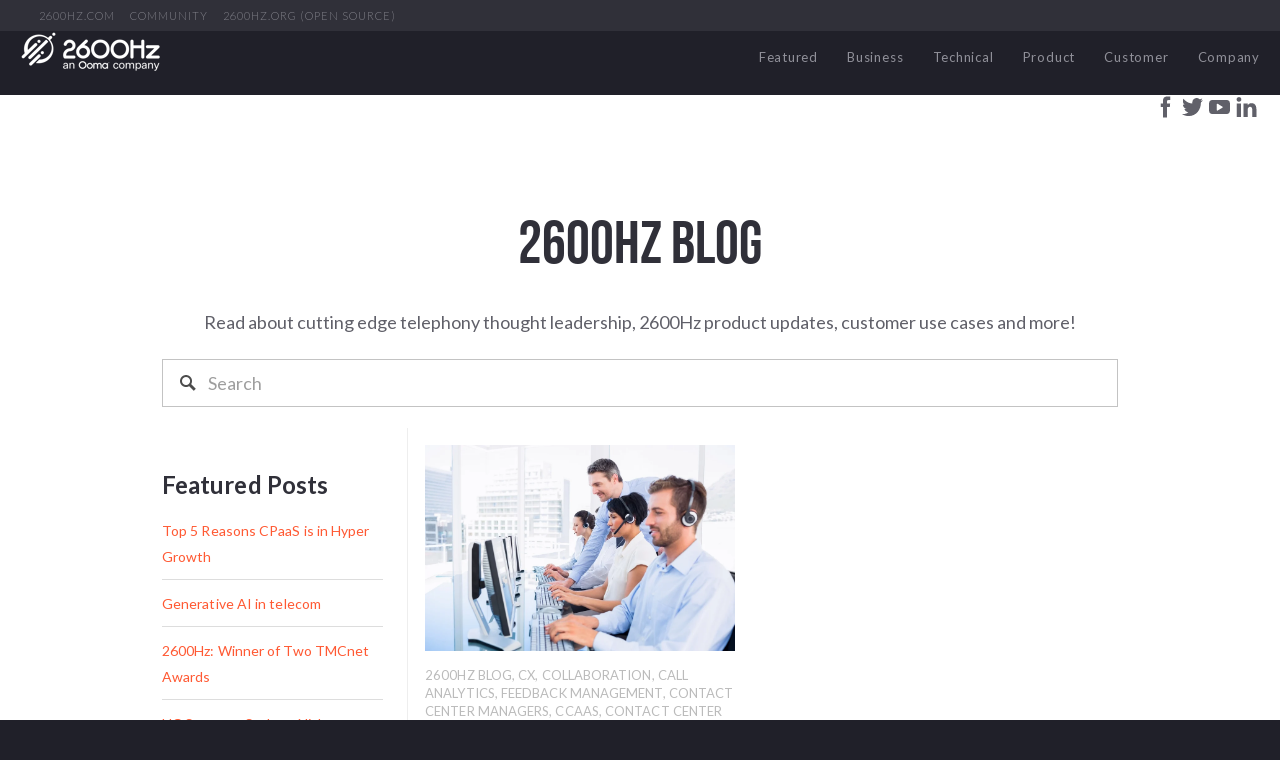

--- FILE ---
content_type: text/html; charset=UTF-8
request_url: https://blog.2600hz.com/topic/call-recording
body_size: 7235
content:
<!doctype html><!--[if lt IE 7]> <html class="no-js lt-ie9 lt-ie8 lt-ie7" lang="en-us" > <![endif]--><!--[if IE 7]>    <html class="no-js lt-ie9 lt-ie8" lang="en-us" >        <![endif]--><!--[if IE 8]>    <html class="no-js lt-ie9" lang="en-us" >               <![endif]--><!--[if gt IE 8]><!--><html class="no-js" lang="en-us"><!--<![endif]--><head>
    <meta charset="utf-8">
    <meta http-equiv="X-UA-Compatible" content="IE=edge,chrome=1">
    <meta name="author" content="2600Hz">
    <meta name="description" content="call recording | We build scalable, next-generation VoIP solutions for carriers, ITSPs and Cloud Solution providers.">
    <meta name="generator" content="HubSpot">
    <title>2600Hz Blog | Next Gen VoIP Solutions! | call recording</title>
    <link rel="shortcut icon" href="https://blog.2600hz.com/hubfs/2600hz-Aug2016/favicon-16.png">
    
<meta name="viewport" content="width=device-width, initial-scale=1">

    <script src="/hs/hsstatic/jquery-libs/static-1.1/jquery/jquery-1.7.1.js"></script>
<script>hsjQuery = window['jQuery'];</script>
    <meta property="og:description" content="call recording | We build scalable, next-generation VoIP solutions for carriers, ITSPs and Cloud Solution providers.">
    <meta property="og:title" content="2600Hz Blog | Next Gen VoIP Solutions! | call recording">
    <meta name="twitter:description" content="call recording | We build scalable, next-generation VoIP solutions for carriers, ITSPs and Cloud Solution providers.">
    <meta name="twitter:title" content="2600Hz Blog | Next Gen VoIP Solutions! | call recording">

    

    
    <style>
a.cta_button{-moz-box-sizing:content-box !important;-webkit-box-sizing:content-box !important;box-sizing:content-box !important;vertical-align:middle}.hs-breadcrumb-menu{list-style-type:none;margin:0px 0px 0px 0px;padding:0px 0px 0px 0px}.hs-breadcrumb-menu-item{float:left;padding:10px 0px 10px 10px}.hs-breadcrumb-menu-divider:before{content:'›';padding-left:10px}.hs-featured-image-link{border:0}.hs-featured-image{float:right;margin:0 0 20px 20px;max-width:50%}@media (max-width: 568px){.hs-featured-image{float:none;margin:0;width:100%;max-width:100%}}.hs-screen-reader-text{clip:rect(1px, 1px, 1px, 1px);height:1px;overflow:hidden;position:absolute !important;width:1px}
</style>

<link rel="stylesheet" href="/hs/hsstatic/AsyncSupport/static-1.501/sass/rss_post_listing.css">
<link rel="stylesheet" href="/hs/hsstatic/AsyncSupport/static-1.501/sass/comments_listing_asset.css">
    

    
<!--  Added by GoogleAnalytics integration -->
<script>
var _hsp = window._hsp = window._hsp || [];
_hsp.push(['addPrivacyConsentListener', function(consent) { if (consent.allowed || (consent.categories && consent.categories.analytics)) {
  (function(i,s,o,g,r,a,m){i['GoogleAnalyticsObject']=r;i[r]=i[r]||function(){
  (i[r].q=i[r].q||[]).push(arguments)},i[r].l=1*new Date();a=s.createElement(o),
  m=s.getElementsByTagName(o)[0];a.async=1;a.src=g;m.parentNode.insertBefore(a,m)
})(window,document,'script','//www.google-analytics.com/analytics.js','ga');
  ga('create','UA-23580356-1','auto');
  ga('send','pageview');
}}]);
</script>

<!-- /Added by GoogleAnalytics integration -->




<meta property="og:type" content="blog">
<meta name="twitter:card" content="summary">
<meta name="twitter:domain" content="blog.2600hz.com">
<link rel="alternate" type="application/rss+xml" href="https://blog.2600hz.com/rss.xml">
<script src="//platform.linkedin.com/in.js" type="text/javascript">
    lang: en_US
</script>

<meta http-equiv="content-language" content="en-us">
<link rel="stylesheet" href="//7052064.fs1.hubspotusercontent-na1.net/hubfs/7052064/hub_generated/template_assets/DEFAULT_ASSET/1767118704405/template_layout.min.css">


<link rel="stylesheet" href="https://blog.2600hz.com/hubfs/hub_generated/template_assets/1/4346772023/1742036257636/template_2600HZAug2016-blog-style.min.css">


</head>
<body class="blog   hs-blog-id-4286916302 hs-blog-listing" style="">
    <div class="header-container-wrapper">
    <div class="header-container container-fluid">

<div class="row-fluid-wrapper row-depth-1 row-number-1 ">
<div class="row-fluid ">
<div class="span12 widget-span widget-type-global_group " style="" data-widget-type="global_group" data-x="0" data-w="12">
<div class="" data-global-widget-path="generated_global_groups/4292014679.html"><div class="row-fluid-wrapper row-depth-1 row-number-1 ">
<div class="row-fluid ">
<div class="span12 widget-span widget-type-cell custom-header-top-background" style="" data-widget-type="cell" data-x="0" data-w="12">

<div class="row-fluid-wrapper row-depth-1 row-number-2 ">
<div class="row-fluid ">
<div class="span12 widget-span widget-type-cell page-center" style="" data-widget-type="cell" data-x="0" data-w="12">

<div class="row-fluid-wrapper row-depth-1 row-number-3 ">
<div class="row-fluid ">
<div class="span12 widget-span widget-type-rich_text custom-header-top-nav" style="" data-widget-type="rich_text" data-x="0" data-w="12">
<div class="cell-wrapper layout-widget-wrapper">
<span id="hs_cos_wrapper_module_14715999150113199" class="hs_cos_wrapper hs_cos_wrapper_widget hs_cos_wrapper_type_rich_text" style="" data-hs-cos-general-type="widget" data-hs-cos-type="rich_text"><p>&nbsp; <a target="_blank" href="http://2600hz.com/">2600HZ.COM</a> &nbsp; &nbsp; <a target="_blank" href="https://2600hz.desk.com/">COMMUNITY</a> &nbsp; &nbsp; <a target="_blank" href="http://www.2600hz.org/">2600HZ.ORG (OPEN SOURCE)</a></p></span>
</div><!--end layout-widget-wrapper -->
</div><!--end widget-span -->
</div><!--end row-->
</div><!--end row-wrapper -->

</div><!--end widget-span -->
</div><!--end row-->
</div><!--end row-wrapper -->

</div><!--end widget-span -->
</div><!--end row-->
</div><!--end row-wrapper -->

<div class="row-fluid-wrapper row-depth-1 row-number-4 ">
<div class="row-fluid ">
<div class="span12 widget-span widget-type-cell custom-header-bottom-background" style="" data-widget-type="cell" data-x="0" data-w="12">

<div class="row-fluid-wrapper row-depth-1 row-number-5 ">
<div class="row-fluid ">
<div class="span12 widget-span widget-type-cell page-center" style="" data-widget-type="cell" data-x="0" data-w="12">

<div class="row-fluid-wrapper row-depth-1 row-number-6 ">
<div class="row-fluid ">
<div class="span3 widget-span widget-type-rich_text custom-logo" style="" data-widget-type="rich_text" data-x="0" data-w="3">
<div class="cell-wrapper layout-widget-wrapper">
<span id="hs_cos_wrapper_module_14718618673042898" class="hs_cos_wrapper hs_cos_wrapper_widget hs_cos_wrapper_type_rich_text" style="" data-hs-cos-general-type="widget" data-hs-cos-type="rich_text"><a href="//blog.2600hz.com/"><img src="https://blog.2600hz.com/hs-fs/hubfs/logo-2600hz-Ooma-Co-White.png?width=141&amp;height=40&amp;name=logo-2600hz-Ooma-Co-White.png" width="141" height="40" loading="lazy" alt="logo-2600hz-Ooma-Co-White" style="height: auto; max-width: 100%; width: 141px;" srcset="https://blog.2600hz.com/hs-fs/hubfs/logo-2600hz-Ooma-Co-White.png?width=71&amp;height=20&amp;name=logo-2600hz-Ooma-Co-White.png 71w, https://blog.2600hz.com/hs-fs/hubfs/logo-2600hz-Ooma-Co-White.png?width=141&amp;height=40&amp;name=logo-2600hz-Ooma-Co-White.png 141w, https://blog.2600hz.com/hs-fs/hubfs/logo-2600hz-Ooma-Co-White.png?width=212&amp;height=60&amp;name=logo-2600hz-Ooma-Co-White.png 212w, https://blog.2600hz.com/hs-fs/hubfs/logo-2600hz-Ooma-Co-White.png?width=282&amp;height=80&amp;name=logo-2600hz-Ooma-Co-White.png 282w, https://blog.2600hz.com/hs-fs/hubfs/logo-2600hz-Ooma-Co-White.png?width=353&amp;height=100&amp;name=logo-2600hz-Ooma-Co-White.png 353w, https://blog.2600hz.com/hs-fs/hubfs/logo-2600hz-Ooma-Co-White.png?width=423&amp;height=120&amp;name=logo-2600hz-Ooma-Co-White.png 423w" sizes="(max-width: 141px) 100vw, 141px"></a></span>
</div><!--end layout-widget-wrapper -->
</div><!--end widget-span -->
<div class="span9 widget-span widget-type-menu custom-menu-primary" style="" data-widget-type="menu" data-x="3" data-w="9">
<div class="cell-wrapper layout-widget-wrapper">
<span id="hs_cos_wrapper_module_13884994340213" class="hs_cos_wrapper hs_cos_wrapper_widget hs_cos_wrapper_type_menu" style="" data-hs-cos-general-type="widget" data-hs-cos-type="menu"><div id="hs_menu_wrapper_module_13884994340213" class="hs-menu-wrapper active-branch flyouts hs-menu-flow-horizontal" role="navigation" data-sitemap-name="2600hz-Aug2016-Blog-Menu" data-menu-id="4346799753" aria-label="Navigation Menu">
 <ul role="menu">
  <li class="hs-menu-item hs-menu-depth-1" role="none"><a href="//blog.2600hz.com/" role="menuitem">Featured</a></li>
  <li class="hs-menu-item hs-menu-depth-1" role="none"><a href="//blog.2600hz.com/topic/business" role="menuitem">Business</a></li>
  <li class="hs-menu-item hs-menu-depth-1" role="none"><a href="//blog.2600hz.com/topic/technical" role="menuitem">Technical</a></li>
  <li class="hs-menu-item hs-menu-depth-1" role="none"><a href="//blog.2600hz.com/topic/product-news" role="menuitem">Product</a></li>
  <li class="hs-menu-item hs-menu-depth-1" role="none"><a href="//blog.2600hz.com/topic/customer" role="menuitem">Customer</a></li>
  <li class="hs-menu-item hs-menu-depth-1" role="none"><a href="//blog.2600hz.com/topic/company" role="menuitem">Company</a></li>
 </ul>
</div></span></div><!--end layout-widget-wrapper -->
</div><!--end widget-span -->
</div><!--end row-->
</div><!--end row-wrapper -->

<div class="row-fluid-wrapper row-depth-1 row-number-7 ">
<div class="row-fluid ">
<div class="span12 widget-span widget-type-raw_html custom-header-social-link" style="" data-widget-type="raw_html" data-x="0" data-w="12">
<div class="cell-wrapper layout-widget-wrapper">
<span id="hs_cos_wrapper_module_147193630510014444" class="hs_cos_wrapper hs_cos_wrapper_widget hs_cos_wrapper_type_raw_html" style="" data-hs-cos-general-type="widget" data-hs-cos-type="raw_html"><div id="top-social-links">
<a href="https://www.facebook.com/2600hzOfficial/?fref=ts" target="_BLANK"><img src="https://blog.2600hz.com/hubfs/2600hz-Aug2016/sm-facebook-opt.svg"></a>
<a href="https://twitter.com/2600hertz" target="_BLANK"><img src="https://blog.2600hz.com/hubfs/2600hz-Aug2016/sm-twitter-opt.svg"></a>
<a href="https://www.youtube.com/user/2600hzOfficial" target="_BLANK"><img src="https://blog.2600hz.com/hubfs/2600hz-Aug2016/sm-youtube-opt.svg"></a>
<a href="https://www.linkedin.com/company/2600hz" target="_BLANK"><img src="https://blog.2600hz.com/hubfs/2600hz-Aug2016/sm-linkedin-opt.svg"></a>
</div></span>
</div><!--end layout-widget-wrapper -->
</div><!--end widget-span -->
</div><!--end row-->
</div><!--end row-wrapper -->

</div><!--end widget-span -->
</div><!--end row-->
</div><!--end row-wrapper -->

</div><!--end widget-span -->
</div><!--end row-->
</div><!--end row-wrapper -->
</div>
</div><!--end widget-span -->
</div><!--end row-->
</div><!--end row-wrapper -->

    </div><!--end header -->
</div><!--end header wrapper -->

<div class="body-container-wrapper">
    <div class="body-container container-fluid">

<div class="row-fluid-wrapper row-depth-1 row-number-1 ">
<div class="row-fluid ">
<div class="span12 widget-span widget-type-cell page-center content-wrapper" style="" data-widget-type="cell" data-x="0" data-w="12">

<div class="row-fluid-wrapper row-depth-1 row-number-2 ">
<div class="row-fluid ">
<div class="span12 widget-span widget-type-raw_jinja hs-blog-header" style="" data-widget-type="raw_jinja" data-x="0" data-w="12">
<h1>2600Hz Blog</h1>
<p>Read about cutting edge telephony thought leadership, 2600Hz product updates, customer use cases and more!</p></div><!--end widget-span -->

</div><!--end row-->
</div><!--end row-wrapper -->

<div class="row-fluid-wrapper row-depth-1 row-number-3 ">
<div class="row-fluid ">
<div class="span12 widget-span widget-type-cell custom-google-search" style="" data-widget-type="cell" data-x="0" data-w="12">

<div class="row-fluid-wrapper row-depth-1 row-number-4 ">
<div class="row-fluid ">
<div class="span12 widget-span widget-type-google_search custom-google-form" style="" data-widget-type="google_search" data-x="0" data-w="12">
<div class="cell-wrapper layout-widget-wrapper">
<span id="hs_cos_wrapper_module_14719267335877376" class="hs_cos_wrapper hs_cos_wrapper_widget hs_cos_wrapper_type_google_search" style="" data-hs-cos-general-type="widget" data-hs-cos-type="google_search">        <div id="hs-search-module" class="hs-search-module hs-search-module-5800">
            <form class="hs-form">
                <div class="field" role="search">
                    <label for="hs-search-5800">Search this site on Google</label>
                    <div class="input">
                        <input type="text" id="hs-search-5800" class="hs-input" value="">
                        <a class="hs-button primary">Search Google</a>
                    </div>
                </div>
            </form>
        </div>
        <script>
    function hsOnReadyGoogleSearch_5800() {
      var url           = 'http://google.com/search?q=site:' + location.protocol + '//' + location.hostname + ' ';
      var $searchModule = document.querySelector('.hs-search-module-5800');
      var $input        = $searchModule.querySelector('input');
      var $button       = $searchModule.querySelector('.hs-button.primary');
      if (false) {
          $input.value = decodeURIComponent(location.pathname.split('/').join(' ').split('.').join(' ').split('-').join(' ').split('_').join(''));
      }

      $button.addEventListener('click', function(){
          var newUrl = url + $input.value;
          var win = window.open(newUrl, '_blank');
          if (win) {
              win.focus();
          } else {
              location.href = newUrl;
          }
      });
      $input.addEventListener('keypress', function(e){
          if (e.keyCode !== 13) return;
          e.preventDefault();
          $button.click();
      });
    }

    if (document.readyState === "complete" ||
    (document.readyState !== "loading" && !document.documentElement.doScroll)
    ) {
        hsOnReadyGoogleSearch_5800();
    } else {
        document.addEventListener("DOMContentLoaded", hsOnReadyGoogleSearch_5800);
    }
</script>

</span></div><!--end layout-widget-wrapper -->
</div><!--end widget-span -->
</div><!--end row-->
</div><!--end row-wrapper -->

</div><!--end widget-span -->
</div><!--end row-->
</div><!--end row-wrapper -->

<div class="row-fluid-wrapper row-depth-1 row-number-5 ">
<div class="row-fluid ">
<div class="span3 widget-span widget-type-global_group " style="" data-widget-type="global_group" data-x="0" data-w="3">
<div class="" data-global-widget-path="generated_global_groups/4600774000.html"><div class="row-fluid-wrapper row-depth-1 row-number-1 ">
<div class="row-fluid ">
<div class="span12 widget-span widget-type-cell " style="" data-widget-type="cell" data-x="0" data-w="12">

<div class="row-fluid-wrapper row-depth-1 row-number-2 ">
<div class="row-fluid ">
<div class="span12 widget-span widget-type-rss_listing " style="" data-widget-type="rss_listing" data-x="0" data-w="12">
<div class="cell-wrapper layout-widget-wrapper">
<span id="hs_cos_wrapper_module_14780269237299516" class="hs_cos_wrapper hs_cos_wrapper_widget hs_cos_wrapper_type_rss_listing" style="" data-hs-cos-general-type="widget" data-hs-cos-type="rss_listing">
<h3>Featured Posts</h3>


    <div class="hs-rss-module feedreader_box hs-hash-1529830666"></div>

</span></div><!--end layout-widget-wrapper -->
</div><!--end widget-span -->
</div><!--end row-->
</div><!--end row-wrapper -->

<div class="row-fluid-wrapper row-depth-1 row-number-3 ">
<div class="row-fluid ">
<div class="span12 widget-span widget-type-blog_subscribe " style="" data-widget-type="blog_subscribe" data-x="0" data-w="12">
<div class="cell-wrapper layout-widget-wrapper">
<span id="hs_cos_wrapper_module_147802916946415088" class="hs_cos_wrapper hs_cos_wrapper_widget hs_cos_wrapper_type_blog_subscribe" style="" data-hs-cos-general-type="widget" data-hs-cos-type="blog_subscribe"><h3 id="hs_cos_wrapper_module_147802916946415088_title" class="hs_cos_wrapper form-title" data-hs-cos-general-type="widget_field" data-hs-cos-type="text">Subscribe to Email Updates</h3>

<div id="hs_form_target_module_147802916946415088_6854"></div>



</span></div><!--end layout-widget-wrapper -->
</div><!--end widget-span -->
</div><!--end row-->
</div><!--end row-wrapper -->

<div class="row-fluid-wrapper row-depth-1 row-number-4 ">
<div class="row-fluid ">
<div class="span12 widget-span widget-type-social_sharing " style="" data-widget-type="social_sharing" data-x="0" data-w="12">
<div class="cell-wrapper layout-widget-wrapper">
<span id="hs_cos_wrapper_module_147802918258415454" class="hs_cos_wrapper hs_cos_wrapper_widget hs_cos_wrapper_type_social_sharing" style="" data-hs-cos-general-type="widget" data-hs-cos-type="social_sharing"></span>
</div><!--end layout-widget-wrapper -->
</div><!--end widget-span -->
</div><!--end row-->
</div><!--end row-wrapper -->

</div><!--end widget-span -->
</div><!--end row-->
</div><!--end row-wrapper -->
</div>
</div><!--end widget-span -->
<div class="span9 widget-span widget-type-cell blog-content" style="" data-widget-type="cell" data-x="3" data-w="9">

<div class="row-fluid-wrapper row-depth-1 row-number-6 ">
<div class="row-fluid ">
<div class="span12 widget-span widget-type-blog_content " style="" data-widget-type="blog_content" data-x="0" data-w="12">
<div class="blog-section">
    <div class="blog-listing-wrapper cell-wrapper">
        
        <div class="post-listing">
            
            
                <div class="post-item">
                    
                        <div class="post-header">
                         
                                <div class="hs-featured-image-wrapper">
                                    <a href="https://blog.2600hz.com/five-reasons-why-ccaas-investments-are-soaring" title="" class="hs-featured-image-link">
                                        <img src="https://blog.2600hz.com/hubfs/Stock%20images/Side%20view%20of%20manager%20and%20executives%20with%20headsets%20using%20computers%20in%20the%20office.jpeg" class="hs-featured-image">
                                    </a>
                                </div>
                            
                            

        
             <p class="hubspot-topic_data list-page">
                
                    <a class="topic-link" href="https://blog.2600hz.com/topic/2600hz-blog">2600HZ BLOG</a>,
                
                    <a class="topic-link" href="https://blog.2600hz.com/topic/cx">CX</a>,
                
                    <a class="topic-link" href="https://blog.2600hz.com/topic/collaboration">COLLABORATION</a>,
                
                    <a class="topic-link" href="https://blog.2600hz.com/topic/call-analytics">CALL ANALYTICS</a>,
                
                    <a class="topic-link" href="https://blog.2600hz.com/topic/feedback-management">FEEDBACK MANAGEMENT</a>,
                
                    <a class="topic-link" href="https://blog.2600hz.com/topic/contact-center-managers">CONTACT CENTER MANAGERS</a>,
                
                    <a class="topic-link" href="https://blog.2600hz.com/topic/ccaas">CCAAS</a>,
                
                    <a class="topic-link" href="https://blog.2600hz.com/topic/contact-center-solutions">CONTACT CENTER SOLUTIONS</a>,
                
                    <a class="topic-link" href="https://blog.2600hz.com/topic/customer-experience-management">CUSTOMER EXPERIENCE MANAGEMENT</a>,
                
                    <a class="topic-link" href="https://blog.2600hz.com/topic/call-recording">CALL RECORDING</a>,
                
                    <a class="topic-link" href="https://blog.2600hz.com/topic/workforce-management">WORKFORCE MANAGEMENT</a>,
                
                    <a class="topic-link" href="https://blog.2600hz.com/topic/scalability">SCALABILITY</a>,
                
                    <a class="topic-link" href="https://blog.2600hz.com/topic/automation">AUTOMATION</a>
                
             </p>
         
                            
                            <div class="date">
                                December
                                12,
                                2022
                            </div>
                            <h2><a href="https://blog.2600hz.com/five-reasons-why-ccaas-investments-are-soaring">Five Reasons Why CCaaS Investments Are Soaring</a></h2>
                             <div class="post-body clearfix">
                                <!--post summary-->
                                <div data-block-id="block-1fd886e4-d4be-4a7c-ae8b-a1afa80ee7ca">
 During a time of economic downturn, contact centers are forced to do more with less. Even though this may sound difficult, it is entirely possibly with cloud solutions. The benefits of the cloud are reemerging, such as lower upfront costs, reduced IT staffing, and instant software updates. As a result, CCaaS investments are soaring. Those businesses who recognize the importance of the customer...
</div>
                            </div>
                             
                               <a class="more-link" href="https://blog.2600hz.com/five-reasons-why-ccaas-investments-are-soaring">Read More</a>
                             
                            
                           
                            
                            
                        </div>
                    
                </div>
            
        </div>

        
            <div class="blog-pagination">
                
                    <a class="all-posts-link" href="https://blog.2600hz.com/all">All posts</a>
                
            </div>
        
        
    </div>
</div></div>

</div><!--end row-->
</div><!--end row-wrapper -->

<div class="row-fluid-wrapper row-depth-1 row-number-7 ">
<div class="row-fluid ">
<div class="span12 widget-span widget-type-raw_jinja custom-blog-post-pagination" style="" data-widget-type="raw_jinja" data-x="0" data-w="12">
<div class="custom_blog_next-previous">
   
   
</div>
</div><!--end widget-span -->

</div><!--end row-->
</div><!--end row-wrapper -->

<div class="row-fluid-wrapper row-depth-1 row-number-8 ">
<div class="row-fluid ">
<div class="span12 widget-span widget-type-blog_comments " style="" data-widget-type="blog_comments" data-x="0" data-w="12">
<div class="cell-wrapper layout-widget-wrapper">
<span id="hs_cos_wrapper_blog_comments" class="hs_cos_wrapper hs_cos_wrapper_widget hs_cos_wrapper_type_blog_comments" style="" data-hs-cos-general-type="widget" data-hs-cos-type="blog_comments">
</span></div><!--end layout-widget-wrapper -->
</div><!--end widget-span -->
</div><!--end row-->
</div><!--end row-wrapper -->

</div><!--end widget-span -->
</div><!--end row-->
</div><!--end row-wrapper -->

<div class="row-fluid-wrapper row-depth-1 row-number-9 ">
<div class="row-fluid ">
<div class="span12 widget-span widget-type-cell custom-blog-footer-form-group" style="" data-widget-type="cell" data-x="0" data-w="12">

<div class="row-fluid-wrapper row-depth-1 row-number-10 ">
<div class="row-fluid ">
<div class="span12 widget-span widget-type-form custom-blog-footer-form" style="" data-widget-type="form" data-x="0" data-w="12">
<div class="cell-wrapper layout-widget-wrapper">
<span id="hs_cos_wrapper_module_147192827802819626" class="hs_cos_wrapper hs_cos_wrapper_widget hs_cos_wrapper_type_form" style="" data-hs-cos-general-type="widget" data-hs-cos-type="form"><h3 id="hs_cos_wrapper_module_147192827802819626_title" class="hs_cos_wrapper form-title" data-hs-cos-general-type="widget_field" data-hs-cos-type="text">STAY UP TO DATE WITH WHAT'S NEW</h3>

<div id="hs_form_target_module_147192827802819626"></div>









</span>
</div><!--end layout-widget-wrapper -->
</div><!--end widget-span -->
</div><!--end row-->
</div><!--end row-wrapper -->

</div><!--end widget-span -->
</div><!--end row-->
</div><!--end row-wrapper -->

</div><!--end widget-span -->
</div><!--end row-->
</div><!--end row-wrapper -->

    </div><!--end body -->
</div><!--end body wrapper -->

<div class="footer-container-wrapper">
    <div class="footer-container container-fluid">

<div class="row-fluid-wrapper row-depth-1 row-number-1 ">
<div class="row-fluid ">
<div class="span12 widget-span widget-type-global_group " style="" data-widget-type="global_group" data-x="0" data-w="12">
<div class="" data-global-widget-path="generated_global_groups/4319826226.html"><div class="row-fluid-wrapper row-depth-1 row-number-1 ">
<div class="row-fluid ">
<div class="span12 widget-span widget-type-cell custom-footer-top-background" style="" data-widget-type="cell" data-x="0" data-w="12">

<div class="row-fluid-wrapper row-depth-1 row-number-2 ">
<div class="row-fluid ">
<div class="span12 widget-span widget-type-cell page-center" style="" data-widget-type="cell" data-x="0" data-w="12">

<div class="row-fluid-wrapper row-depth-1 row-number-3 ">
<div class="row-fluid ">
<div class="span12 widget-span widget-type-rich_text custom-footer-logo" style="" data-widget-type="rich_text" data-x="0" data-w="12">
<div class="cell-wrapper layout-widget-wrapper">
<span id="hs_cos_wrapper_module_14718642626888687" class="hs_cos_wrapper hs_cos_wrapper_widget hs_cos_wrapper_type_rich_text" style="" data-hs-cos-general-type="widget" data-hs-cos-type="rich_text"><img src="https://blog.2600hz.com/hs-fs/hubfs/2600Hz-Logo-rocket.png?width=130&amp;height=126&amp;name=2600Hz-Logo-rocket.png" width="130" height="126" loading="lazy" alt="2600Hz-Logo-rocket" style="height: auto; max-width: 100%; width: 130px;" srcset="https://blog.2600hz.com/hs-fs/hubfs/2600Hz-Logo-rocket.png?width=65&amp;height=63&amp;name=2600Hz-Logo-rocket.png 65w, https://blog.2600hz.com/hs-fs/hubfs/2600Hz-Logo-rocket.png?width=130&amp;height=126&amp;name=2600Hz-Logo-rocket.png 130w, https://blog.2600hz.com/hs-fs/hubfs/2600Hz-Logo-rocket.png?width=195&amp;height=189&amp;name=2600Hz-Logo-rocket.png 195w, https://blog.2600hz.com/hs-fs/hubfs/2600Hz-Logo-rocket.png?width=260&amp;height=252&amp;name=2600Hz-Logo-rocket.png 260w, https://blog.2600hz.com/hs-fs/hubfs/2600Hz-Logo-rocket.png?width=325&amp;height=315&amp;name=2600Hz-Logo-rocket.png 325w, https://blog.2600hz.com/hs-fs/hubfs/2600Hz-Logo-rocket.png?width=390&amp;height=378&amp;name=2600Hz-Logo-rocket.png 390w" sizes="(max-width: 130px) 100vw, 130px">
<h3>&nbsp; An elegant, powerful way to provide communications services.</h3></span>
</div><!--end layout-widget-wrapper -->
</div><!--end widget-span -->
</div><!--end row-->
</div><!--end row-wrapper -->

</div><!--end widget-span -->
</div><!--end row-->
</div><!--end row-wrapper -->

</div><!--end widget-span -->
</div><!--end row-->
</div><!--end row-wrapper -->

<div class="row-fluid-wrapper row-depth-1 row-number-4 ">
<div class="row-fluid ">
<div class="span12 widget-span widget-type-cell custom-footer-bottom-background" style="" data-widget-type="cell" data-x="0" data-w="12">

<div class="row-fluid-wrapper row-depth-1 row-number-5 ">
<div class="row-fluid ">
<div class="span12 widget-span widget-type-cell page-center" style="" data-widget-type="cell" data-x="0" data-w="12">

<div class="row-fluid-wrapper row-depth-1 row-number-6 ">
<div class="row-fluid ">
<div class="span6 widget-span widget-type-raw_html custom-footer-soicial-icon" style="" data-widget-type="raw_html" data-x="0" data-w="6">
<div class="cell-wrapper layout-widget-wrapper">
<span id="hs_cos_wrapper_module_147186446352512692" class="hs_cos_wrapper hs_cos_wrapper_widget hs_cos_wrapper_type_raw_html" style="" data-hs-cos-general-type="widget" data-hs-cos-type="raw_html"><ul>
<li><a target="_blank" class="facebook" href="https://www.facebook.com/2600hzOfficial/?fref=ts"><img src="https://blog.2600hz.com/hubfs/2600hz-Aug2016/sm-facebook-opt.svg" title="facebook" alt="facebook"></a></li>
<li><a target="_blank" class="twitter" href="https://twitter.com/2600hertz"><img src="https://blog.2600hz.com/hubfs/2600hz-Aug2016/sm-twitter-opt.svg" title="twitter" alt="twitter"></a></li>
<li><a target="_blank" class="youtube" href="https://www.youtube.com/user/2600hzOfficial"><img src="https://blog.2600hz.com/hubfs/2600hz-Aug2016/sm-youtube-opt.svg" title="youtube" alt="youtube"></a></li>
<li><a target="_blank" class="linkedin" href="https://www.linkedin.com/company/1361265?trk=tyah&amp;trkInfo=clickedVertical%3Acompany%2CclickedEntityId%3A1361265%2Cidx%3A2-1-4%2CtarId%3A1459875365717%2Ctas%3A2600hz"><img src="https://blog.2600hz.com/hubfs/2600hz-Aug2016/sm-linkedin-opt.svg" title="linkedin" alt="linkedin"></a></li>
</ul></span>
</div><!--end layout-widget-wrapper -->
</div><!--end widget-span -->
<div class="span6 widget-span widget-type-rich_text custom-footer-copyright" style="" data-widget-type="rich_text" data-x="6" data-w="6">
<div class="cell-wrapper layout-widget-wrapper">
<span id="hs_cos_wrapper_module_147186445812812341" class="hs_cos_wrapper hs_cos_wrapper_widget hs_cos_wrapper_type_rich_text" style="" data-hs-cos-general-type="widget" data-hs-cos-type="rich_text"><h3>©2023 2600Hz | ALL RIGHTS RESERVED &nbsp; &nbsp; &nbsp; <a target="_blank" href="http://2600hz.com/privacy-policy.html" rel="noopener">Privacy Policy</a></h3></span>
</div><!--end layout-widget-wrapper -->
</div><!--end widget-span -->
</div><!--end row-->
</div><!--end row-wrapper -->

<div class="row-fluid-wrapper row-depth-1 row-number-7 ">
<div class="row-fluid ">
<div class="span12 widget-span widget-type-raw_html " style="display: none;" data-widget-type="raw_html" data-x="0" data-w="12">
<div class="cell-wrapper layout-widget-wrapper">
<span id="hs_cos_wrapper_module_14715883524422856" class="hs_cos_wrapper hs_cos_wrapper_widget hs_cos_wrapper_type_raw_html" style="" data-hs-cos-general-type="widget" data-hs-cos-type="raw_html"><!--— DO NOT REMOVE —-->
<script src="https://blog.2600hz.com/hs-fs/hub/2472959/hub_generated/template_assets/4306739967/1569887406567/Coded_files/Custom/page/2600HZAug2016-theme/2600HZAug2016-blog-main.js"></script>
<!--— END DO NOT REMOVE —--></span>
</div><!--end layout-widget-wrapper -->
</div><!--end widget-span -->
</div><!--end row-->
</div><!--end row-wrapper -->

</div><!--end widget-span -->
</div><!--end row-->
</div><!--end row-wrapper -->

</div><!--end widget-span -->
</div><!--end row-->
</div><!--end row-wrapper -->
</div>
</div><!--end widget-span -->
</div><!--end row-->
</div><!--end row-wrapper -->

    </div><!--end footer -->
</div><!--end footer wrapper -->

    
<!-- HubSpot performance collection script -->
<script defer src="/hs/hsstatic/content-cwv-embed/static-1.1293/embed.js"></script>
<script src="/hs/hsstatic/keyboard-accessible-menu-flyouts/static-1.17/bundles/project.js"></script>
<script src="/hs/hsstatic/AsyncSupport/static-1.501/js/rss_listing_asset.js"></script>
<script>
  function hsOnReadyPopulateRssFeed_1529830666() {
    var options = {
      'id': "1529830666",
      'rss_hcms_url': "/_hcms/rss/feed?feedId=MjQ3Mjk1OTo0Mjg2OTE2MzAyOjQ2MDA1NTc1ODU%3D&limit=5&dateLanguage=ZW5fVVM%3D&dateFormat=c2hvcnQ%3D&zone=QW1lcmljYS9Mb3NfQW5nZWxlcw%3D%3D&clickThrough=UmVhZCBtb3Jl&maxChars=200&property=link&property=title&property=date&property=published&hs-expires=1798848000&hs-version=2&hs-signature=AJ2IBuFi8yCiTL3mqSsaGtxv5yAUdgG5iw",
      'show_author': false,
      'show_date': true,
      'include_featured_image': false,
      'show_detail' : false,
      'attribution_text': "by ",
      'publish_date_text': "posted at",
      'item_title_tag' : "span",
      'click_through_text': "Read more",
      'limit_to_chars': 200,
    };
    window.hsPopulateRssFeed(options);
  }

  if (document.readyState === "complete" ||
      (document.readyState !== "loading" && !document.documentElement.doScroll)
  ) {
    hsOnReadyPopulateRssFeed_1529830666();
  } else {
    document.addEventListener("DOMContentLoaded", hsOnReadyPopulateRssFeed_1529830666);
  }

</script>


    <!--[if lte IE 8]>
    <script charset="utf-8" src="https://js.hsforms.net/forms/v2-legacy.js"></script>
    <![endif]-->

<script data-hs-allowed="true" src="/_hcms/forms/v2.js"></script>

  <script data-hs-allowed="true">
      hbspt.forms.create({
          portalId: '2472959',
          formId: '4a804599-8098-49f8-8057-adbdb9adec61',
          formInstanceId: '6854',
          pageId: '4286916302',
          region: 'na1',
          
          pageName: '2600Hz Blog | Next Gen VoIP Solutions! | call recording',
          
          contentType: 'listing-page',
          
          formsBaseUrl: '/_hcms/forms/',
          
          
          inlineMessage: "Thanks for Subscribing!",
          
          css: '',
          target: '#hs_form_target_module_147802916946415088_6854',
          
          formData: {
            cssClass: 'hs-form stacked'
          }
      });
  </script>

<script src="/hs/hsstatic/AsyncSupport/static-1.501/js/comment_listing_asset.js"></script>
<script>
  function hsOnReadyPopulateCommentsFeed() {
    var options = {
      commentsUrl: "https://api-na1.hubapi.com/comments/v3/comments/thread/public?portalId=2472959&offset=0&limit=1000&contentId=0&collectionId=4286916302",
      maxThreadDepth: 3,
      showForm: false,
      
      target: "hs_form_target_55ca3585-6778-40a8-bb20-5ce22152b423",
      replyTo: "Reply to <em>{{user}}</em>",
      replyingTo: "Replying to {{user}}"
    };
    window.hsPopulateCommentsFeed(options);
  }

  if (document.readyState === "complete" ||
      (document.readyState !== "loading" && !document.documentElement.doScroll)
  ) {
    hsOnReadyPopulateCommentsFeed();
  } else {
    document.addEventListener("DOMContentLoaded", hsOnReadyPopulateCommentsFeed);
  }

</script>


    <script data-hs-allowed="true">
        var options = {
            portalId: '2472959',
            formId: '02361b78-f3b2-4138-b48e-4d12229abaed',
            formInstanceId: '6338',
            
            pageId: '4286916302',
            
            region: 'na1',
            
            
            
            
            
            
            inlineMessage: "Thanks for submitting the form.",
            
            
            rawInlineMessage: "Thanks for submitting the form.",
            
            
            hsFormKey: "807c3c910a571ae1254a7de6c5dd4f7b",
            
            
            css: '',
            target: '#hs_form_target_module_147192827802819626',
            
            
            
            
            
            
            
            contentType: "listing-page",
            
            
            
            formsBaseUrl: '/_hcms/forms/',
            
            
            
            formData: {
                cssClass: 'hs-form stacked hs-custom-form'
            }
        };

        options.getExtraMetaDataBeforeSubmit = function() {
            var metadata = {};
            

            if (hbspt.targetedContentMetadata) {
                var count = hbspt.targetedContentMetadata.length;
                var targetedContentData = [];
                for (var i = 0; i < count; i++) {
                    var tc = hbspt.targetedContentMetadata[i];
                     if ( tc.length !== 3) {
                        continue;
                     }
                     targetedContentData.push({
                        definitionId: tc[0],
                        criterionId: tc[1],
                        smartTypeId: tc[2]
                     });
                }
                metadata["targetedContentMetadata"] = JSON.stringify(targetedContentData);
            }

            return metadata;
        };

        hbspt.forms.create(options);
    </script>


<!-- Start of HubSpot Analytics Code -->
<script type="text/javascript">
var _hsq = _hsq || [];
_hsq.push(["setContentType", "listing-page"]);
_hsq.push(["setCanonicalUrl", "https:\/\/blog.2600hz.com\/topic\/call-recording"]);
_hsq.push(["setPageId", "4286916302"]);
_hsq.push(["setContentMetadata", {
    "contentPageId": null,
    "legacyPageId": null,
    "contentFolderId": null,
    "contentGroupId": 4286916302,
    "abTestId": null,
    "languageVariantId": null,
    "languageCode": null,
    
    
}]);
</script>

<script type="text/javascript" id="hs-script-loader" async defer src="/hs/scriptloader/2472959.js"></script>
<!-- End of HubSpot Analytics Code -->


<script type="text/javascript">
var hsVars = {
    render_id: "8cdf15a4-3a03-4ea6-8ad5-01b4f18207a9",
    ticks: 1767344210804,
    page_id: 0,
    
    content_group_id: 4286916302,
    portal_id: 2472959,
    app_hs_base_url: "https://app.hubspot.com",
    cp_hs_base_url: "https://cp.hubspot.com",
    language: "en-us",
    analytics_page_type: "listing-page",
    scp_content_type: "",
    
    analytics_page_id: "4286916302",
    category_id: 3,
    folder_id: 0,
    is_hubspot_user: false
}
</script>


<script defer src="/hs/hsstatic/HubspotToolsMenu/static-1.432/js/index.js"></script>



<div id="fb-root"></div>
  <script>(function(d, s, id) {
  var js, fjs = d.getElementsByTagName(s)[0];
  if (d.getElementById(id)) return;
  js = d.createElement(s); js.id = id;
  js.src = "//connect.facebook.net/en_US/sdk.js#xfbml=1&version=v3.0";
  fjs.parentNode.insertBefore(js, fjs);
 }(document, 'script', 'facebook-jssdk'));</script> <script>!function(d,s,id){var js,fjs=d.getElementsByTagName(s)[0];if(!d.getElementById(id)){js=d.createElement(s);js.id=id;js.src="https://platform.twitter.com/widgets.js";fjs.parentNode.insertBefore(js,fjs);}}(document,"script","twitter-wjs");</script>
 
    
    <!-- Generated by the HubSpot Template Builder - template version 1.03 -->

</body></html>

--- FILE ---
content_type: image/svg+xml
request_url: https://blog.2600hz.com/hubfs/2600hz-Aug2016/sm-twitter-opt.svg
body_size: -90
content:
<svg xmlns="http://www.w3.org/2000/svg" xmlns:xlink="http://www.w3.org/1999/xlink" version="1.1" id="Layer_1" x="0" y="0" width="18" height="18" viewBox="0 0 18 18" xml:space="preserve" enable-background="new 0 0 18 18"><style type="text/css">
	.st0{fill:#606069;}
</style><path class="st0" d="M16.2 5.1c0 0.2 0 0.3 0 0.5 0 5.2-3.7 11.2-10.5 11.2 -2.1 0-4-0.6-5.7-1.8 0.3 0 0.6 0.1 0.9 0.1 1.7 0 3.3-0.6 4.6-1.7 -1.6 0-3-1.2-3.4-2.7 0.2 0 0.5 0.1 0.7 0.1 0.3 0 0.7 0 1-0.1 -1.7-0.4-3-1.9-3-3.8 0 0 0 0 0-0.1C1.2 7 1.8 7.2 2.4 7.2c-1-0.7-1.6-1.9-1.6-3.3 0-0.7 0.2-1.4 0.5-2C3.1 4.3 5.8 5.9 8.9 6 8.8 5.8 8.8 5.5 8.8 5.2c0-2.2 1.7-3.9 3.7-3.9 1.1 0 2 0.5 2.7 1.2 0.8-0.2 1.6-0.5 2.3-1 -0.3 0.9-0.9 1.7-1.6 2.2 0.7-0.1 1.5-0.3 2.1-0.6C17.5 3.9 16.9 4.5 16.2 5.1z"/></svg>

--- FILE ---
content_type: image/svg+xml
request_url: https://blog.2600hz.com/hubfs/2600hz-Aug2016/sm-facebook-opt.svg
body_size: -247
content:
<svg xmlns="http://www.w3.org/2000/svg" xmlns:xlink="http://www.w3.org/1999/xlink" version="1.1" id="Layer_1" x="0" y="0" width="18" height="18" viewBox="0 0 18 18" xml:space="preserve" enable-background="new 0 0 18 18"><style type="text/css">
	.st0{fill:#606069;}
</style><path class="st0" d="M10.3 18H6.8V9H5V5.9h1.8V4c0-2.5 1-4 3.8-4H13v3.1h-1.5c-1.1 0-1.2 0.4-1.2 1.2l0 1.6H13L12.7 9h-2.4V18z"/></svg>

--- FILE ---
content_type: text/plain
request_url: https://www.google-analytics.com/j/collect?v=1&_v=j102&a=632837520&t=pageview&_s=1&dl=https%3A%2F%2Fblog.2600hz.com%2Ftopic%2Fcall-recording&ul=en-us%40posix&dt=2600Hz%20Blog%20%7C%20Next%20Gen%20VoIP%20Solutions!%20%7C%20call%20recording&sr=1280x720&vp=1280x720&_u=IEBAAEABAAAAACAAI~&jid=349729995&gjid=897061640&cid=826390431.1768953037&tid=UA-23580356-1&_gid=1558150595.1768953037&_r=1&_slc=1&z=1536051939
body_size: -450
content:
2,cG-JB6RLVRJ29